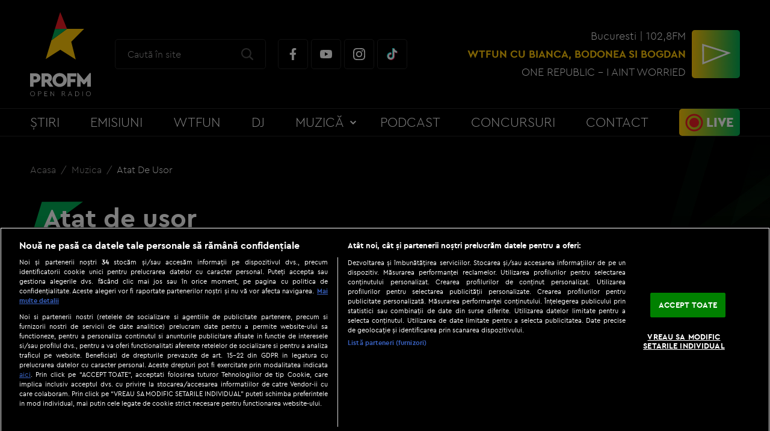

--- FILE ---
content_type: text/javascript;charset=utf-8
request_url: https://id.cxense.com/public/user/id?json=%7B%22identities%22%3A%5B%7B%22type%22%3A%22ckp%22%2C%22id%22%3A%22mknlxlx1svpwfdc1%22%7D%2C%7B%22type%22%3A%22lst%22%2C%22id%22%3A%221ygsevkf6nm8c15kv22rgb7eps%22%7D%2C%7B%22type%22%3A%22cst%22%2C%22id%22%3A%221ygsevkf6nm8c15kv22rgb7eps%22%7D%5D%7D&callback=cXJsonpCB2
body_size: 208
content:
/**/
cXJsonpCB2({"httpStatus":200,"response":{"userId":"cx:1mf67gzkfm5dy33oig4pt1b22m:2dndbfjvc1bsz","newUser":false}})

--- FILE ---
content_type: text/javascript;charset=utf-8
request_url: https://p1cluster.cxense.com/p1.js
body_size: 99
content:
cX.library.onP1('1ygsevkf6nm8c15kv22rgb7eps');
